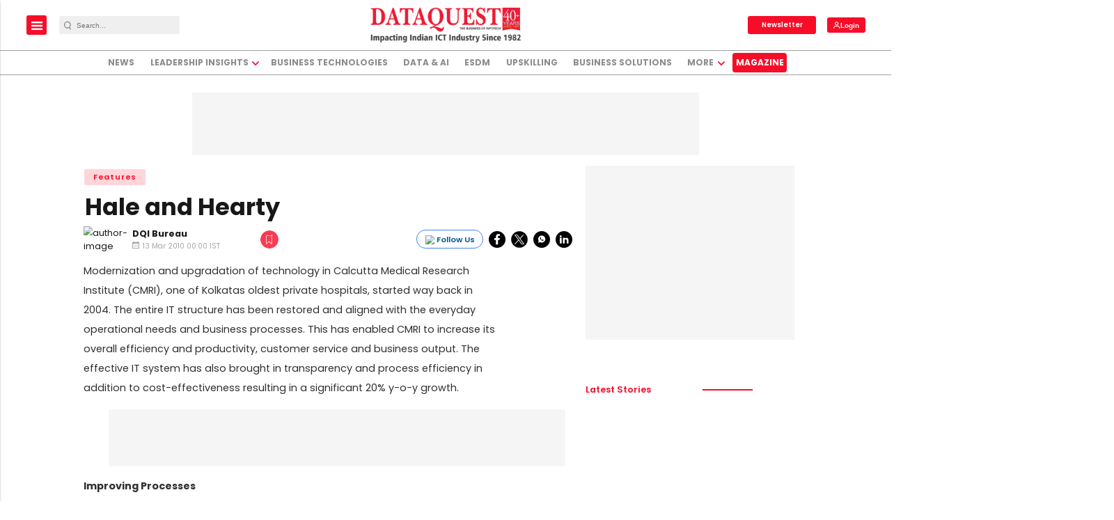

--- FILE ---
content_type: text/html; charset=utf-8
request_url: https://www.google.com/recaptcha/api2/aframe
body_size: -87
content:
<!DOCTYPE HTML><html><head><meta http-equiv="content-type" content="text/html; charset=UTF-8"></head><body><script nonce="YpSfEPU7QKbArof1Mi9mhQ">/** Anti-fraud and anti-abuse applications only. See google.com/recaptcha */ try{var clients={'sodar':'https://pagead2.googlesyndication.com/pagead/sodar?'};window.addEventListener("message",function(a){try{if(a.source===window.parent){var b=JSON.parse(a.data);var c=clients[b['id']];if(c){var d=document.createElement('img');d.src=c+b['params']+'&rc='+(localStorage.getItem("rc::a")?sessionStorage.getItem("rc::b"):"");window.document.body.appendChild(d);sessionStorage.setItem("rc::e",parseInt(sessionStorage.getItem("rc::e")||0)+1);localStorage.setItem("rc::h",'1768986341117');}}}catch(b){}});window.parent.postMessage("_grecaptcha_ready", "*");}catch(b){}</script></body></html>